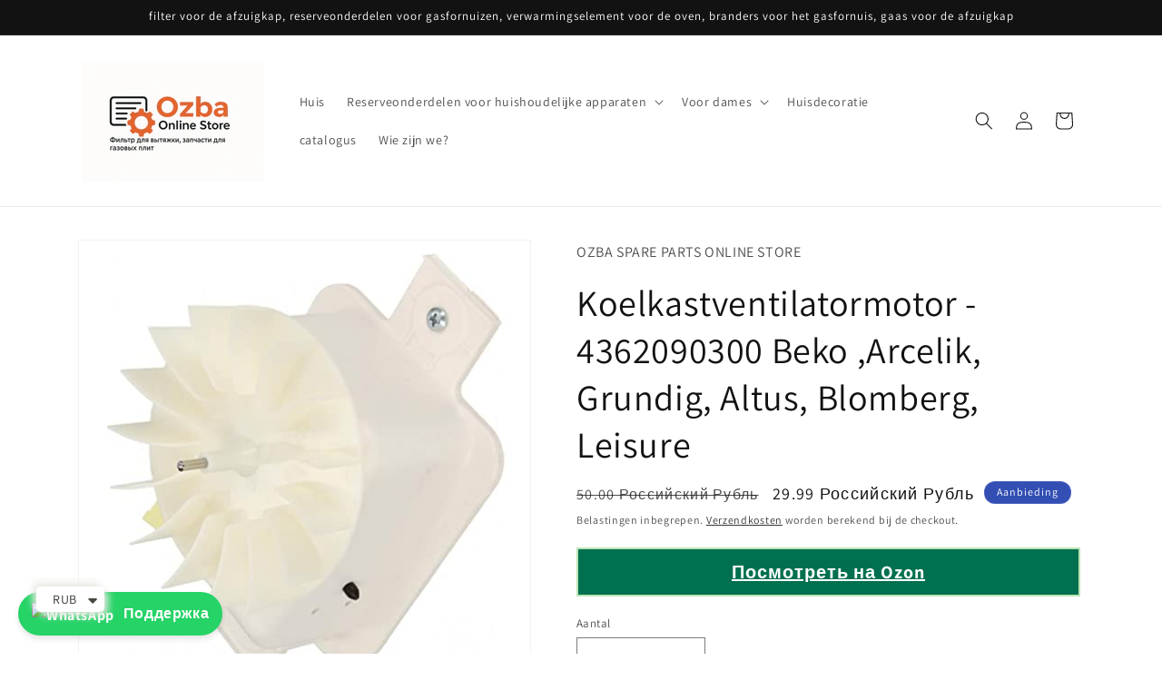

--- FILE ---
content_type: text/html; charset=UTF-8
request_url: https://demandforapps.com/external-links/functions.php
body_size: 407
content:
{"enableapp":"enable","checkstore":"available","buynow_text":"BUTTON TEXT","buynow_background":"007050","buynow_text_color":"ffffff","buynow_font_size":"20","buynow_padding_tb":"10","buynow_width_type":"%","buynow_width":"100","button_border_radius":"0px","buynow_border":"2","buynow_border_color":"BBE5B3","hide_atc":"","p_status":"enable","button_label_1":"\u041f\u043e\u0441\u043c\u043e\u0442\u0440\u0435\u0442\u044c \u043d\u0430 Ozon","button_label_2":"","button_label_3":"","button_label_4":"","button_label_5":"","button_label_6":"","button_label_7":"","button_label_8":"","button_link_1":"https:\/\/www.ozon.ru\/product\/dvigatel-ventilyatora-holodilnika-4362090300-2189488561\/","button_link_2":"","button_link_3":"","button_link_4":"","button_link_5":"","button_link_6":"","button_link_7":"","button_link_8":"","s_target":"enable","global_enable":"no","global_button_text":"External Button","global_button_link":"","global_target":"yes"}